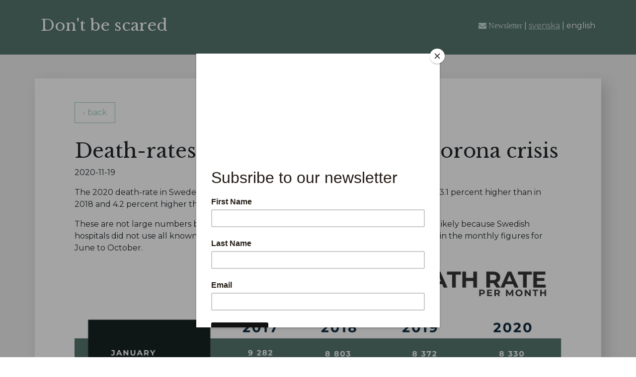

--- FILE ---
content_type: text/html; charset=utf-8
request_url: https://justidag.info/death-rates-in-sweden-during-the-corona-crisis/
body_size: 2405
content:
<head>
    <html lang="en">    <meta charset="utf-8">
    <meta name="viewport" content="width=device-width, initial-scale=1">
<title>Death-rates in Sweden during the Corona crisis</title>
<meta name="description" content="">
<meta name="robots" content="index, follow">
<link rel="alternate" hreflang="se" href="https://justidag.info/nu-har-myndigheterna-skraemt-upp-oss-igen/" /><link rel="alternate" hreflang="en" href="https://justidag.info/death-rates-in-sweden-during-the-corona-crisis/" />
<link rel="canonical" href="https://justidag.info/death-rates-in-sweden-during-the-corona-crisis/" />
<link rel="preconnect" href="https://fonts.gstatic.com"> 
<link href="https://fonts.googleapis.com/css2?family=Libre+Baskerville&display=swap" rel="stylesheet">
<link href="https://fonts.googleapis.com/css2?family=Montserrat:wght@400;600&display=swap" rel="stylesheet">
<link href="https://cdn.jsdelivr.net/npm/bootstrap@5.0.0-beta1/dist/css/bootstrap.min.css" rel="stylesheet" integrity="sha384-giJF6kkoqNQ00vy+HMDP7azOuL0xtbfIcaT9wjKHr8RbDVddVHyTfAAsrekwKmP1" crossorigin="anonymous">
<link rel="stylesheet" href="/resources/css/fontawesome.min.css">
    <link rel="stylesheet" href="/resources/css/styles.css">
  <script src="https://use.fontawesome.com/7e1e87416c.js"></script>
  <script id="mcjs">!function(c,h,i,m,p){m=c.createElement(h),p=c.getElementsByTagName(h)[0],m.async=1,m.src=i,p.parentNode.insertBefore(m,p)}(document,"script","https://chimpstatic.com/mcjs-connected/js/users/8ce7ddc034d87e97de1b49c9c/8e86ec53c8de01896177eeb1f.js");</script>
    <!-- Global site tag (gtag.js) - Google Analytics -->
<script async src="https://www.googletagmanager.com/gtag/js?id=G-GCR9LLQYQQ"></script>
<script>
  window.dataLayer = window.dataLayer || [];
  function gtag(){dataLayer.push(arguments);}
  gtag('js', new Date());

  gtag('config', 'G-GCR9LLQYQQ');
</script>
 </head>

<body id="top">
<header>
    <div class="container">
        <!--div class="row"-->
                <a href="/en" title=""><h2>Don't be scared</h2></a>
            <nav><a href="/en/newsletter" title="Subscribe to our newsletter" class="nl"><i class="fa fa-envelope"> Newsletter</i></a> | <a href="/" title="Coronapandemin">svenska</a> | english</nav>
        <!--/div-->
    </div>
</header>
<main>  
 
<div class="container content">
<a href="/en" title="Go back to start" class="back">‹ back</a><div class="storrubrik"><h1>Death-rates in Sweden during the Corona crisis</h1></div><div class="datum"><p>2020-11-19</p></div>
<div class="col-12 white"><p>The 2020 death-rate in Sweden during January-October is 8.3 percent higher than in 2019, 3.1 percent higher than in 2018 and 4.2 percent higher than in 2017.
</p>
<p>These are not large numbers but unfortunate. The increase occurred in spring 2020, most likely because Swedish hospitals did not use all known therapies. They are using them now which may be reflected in the monthly figures for June to October.
</p>
<p><img width="1024" height="768" src="https://usercontent.one/wp/www.justidag.info/wp-content/uploads/2020/11/death-rate.png" class="attachment-large size-large" loading="lazy" srcset="https://usercontent.one/wp/www.justidag.info/wp-content/uploads/2020/11/death-rate.png 1024w, https://usercontent.one/wp/www.justidag.info/wp-content/uploads/2020/11/death-rate-500x375.png 500w, https://usercontent.one/wp/www.justidag.info/wp-content/uploads/2020/11/death-rate-768x576.png 768w" sizes="(max-width: 1024px) 100vw, 1024px" style="border-style: none; height: auto; max-width: 100%; border-top-left-radius: 0px; border-top-right-radius: 0px; border-bottom-right-radius: 0px; border-bottom-left-radius: 0px; -webkit-box-shadow: none; box-shadow: none; display: inline-block;"></p>
<p>Figures from Statistics Sweden compiled by Scarab
</p>
<p>2020 death-rate this far in Sweden is 8.3 percent higher than in 2019, 3.1 percent higher than in 2018 and 4.2 percent higher than in 2017.
</p>
<h4>Most of the increase in mortality was between March-April</h4>
<p></p>
<table><thead><tr><th>Month</th><th>2017</th><th>2018</th><th>2019</th><th>2020</th></tr><tr><td class="text-left">March</td><td class="text-left">8 248</td><td class="text-left">9 437</td><td class="text-left">7 791</td><td class="text-left">8 541</td></tr><tr><td class="text-left">April</td><td class="text-left">7 731</td><td class="text-left">7 797</td><td class="text-left">7 373</td><td class="text-left">10 515</td></tr></thead><tbody><tr><td class="text-left">May</td><td class="text-left">7 488</td><td class="text-left">6 953</td><td class="text-left">7 147</td><td class="text-left">8 918</td></tr><tr><td class="text-left">Total</td><td class="text-left">23 467</td><td class="text-left">24 187</td><td class="text-left">22 311</td><td class="text-left">27 974</td></tr></tbody></table>
<p class="text-right"><br></p>
<p class="text-left">Percentage increase during the period March to May in 2020 compared to the same period in&hellip;<br></p>
<p class="text-left"><strong>2019 &nbsp;</strong>25<strong></strong></p>
<p class="text-left"><strong>2018 &nbsp;</strong>16</p>
<p class="text-left"><strong>2017 &nbsp;</strong>14</p>
<p class="text-left"><br></p>
<p class="text-left"><br></p>
<p class="text-left"><br></p></div>	

</div>
 
</main>
    <footer><div class="container"><script type="text/javascript">/* <![CDATA[ */document.write("<n uers=\"znvygb:pbagnpg@whfgvqnt.vasb\">pbagnpg@whfgvqnt.vasb</n>".replace(/[a-zA-Z]/g, function(c){return String.fromCharCode((c<="Z"?90:122)>=(c=c.charCodeAt(0)+13)?c:c-26);}));/* ]]> */</script></div></footer>    
<script src="/resources/js/jquery-3.5.1.min.js"></script>
<script src="https://cdn.jsdelivr.net/npm/@popperjs/core@2.5.4/dist/umd/popper.min.js" integrity="sha384-q2kxQ16AaE6UbzuKqyBE9/u/KzioAlnx2maXQHiDX9d4/zp8Ok3f+M7DPm+Ib6IU" crossorigin="anonymous"></script>
    <script src="https://cdn.jsdelivr.net/npm/bootstrap@5.0.0-beta1/dist/js/bootstrap.min.js" integrity="sha384-pQQkAEnwaBkjpqZ8RU1fF1AKtTcHJwFl3pblpTlHXybJjHpMYo79HY3hIi4NKxyj" crossorigin="anonymous"></script>
<script src="/resources/js/main.js"></script>
      <a href="#" class="back-to-top" title="back to top"><i class="fa fa-chevron-up"></i></a>
</body>
</html>

--- FILE ---
content_type: text/css
request_url: https://justidag.info/resources/css/styles.css
body_size: 2397
content:
body {font-family: 'Montserrat', sans-serif;}
h1,h2,h3,h4,h5,h6 {font-family: 'Libre Baskerville', serif;}
p.small {font-size: .75em;}
p img {margin-bottom:1em;}
p img:last-of-type {margin-bottom:0em !important;}
p.portrait img {width: 120px !important; height: 170px; object-fit: cover;margin:1em 1em 0 0 !important;}
p a { overflow-wrap: break-word;
  word-wrap: break-word;word-break: break-word; -ms-hyphens: auto;
  -moz-hyphens: auto;
  -webkit-hyphens: auto;
  hyphens: auto;}
@media (max-width: 568px) {
	p.portrait img {width: 100px !important; height: 150px; object-fit: cover;margin:.5em .5em 0 0 !important;}
	}
table tr td p {margin:.5rem 0;}
a {transition:all .5s !important;color:#56746E}
::selection {background-color: #ffefea;color: #000000;}
header {background:#56746E;color:white;padding:2rem;width:100%;overflow:hidden;}
header nav {display: inline-block;float:right;padding-top:8px;}
header h2 {display: inline-block;float:left;}
header a {color:#c5dad5;}
header a h2 {color:#fff;}
header a:hover,header a h2:hover, footer a:hover {color:#ffcc00 !important}

a.back {color:#9ac8bd;background: transparent;display: inline-block; margin:-2rem 0 2rem 0;text-decoration: none; padding:.5rem 1rem;border:1px solid #9ac8bd;}
a.back:hover {background:#9ac8bd; color:white;}

main {background: #ededed;padding:3rem 0;}
.container.content {background: white;box-shadow: 10px 10px 25px rgba(0,0,0,.15);padding:5rem;}
.container.content .col-12.green {background:#56746E;color:white;padding:1rem; border-radius: 10px; margin-bottom:2rem;}
.container.content .col-12.green a {color:white;text-decoration: underline;}
.container.content .col-12.green {background:#56746E;color:white;padding:1rem; border-radius: 10px; margin-bottom:2rem;}
.container.content .col-12.green a:hover {color:#ff8800;}
.container.content .col-12.grey {background:#e7eae9;color:#56746E;padding:1rem; border-radius: 10px; margin-bottom:2rem;}
.container.content .col-12 img {width:100%;}
.objects .object {background: white;padding:2rem 1.5rem 3.5rem 1.5rem;border-radius: 10px;box-shadow: 0 0 15px rgba(0,0,0,.15);margin:1.5%;position: relative;transition:all .5s;}
.objects .object:hover {box-shadow: 0 0 15px rgba(0,0,0,.35);background:-webkit-linear-gradient(#ffffff 0%, #c9ded0 100%)}
.object h2 {font-size:1.2rem;margin-bottom:1rem;}
.object p {font-size:.9rem;line-height:1.65rem;color:#444;}
.object p.date {color:#c1c1c1;padding:1rem 0 1.5rem 0;}
.object a {display: block; width:100%;height:100%;position: absolute;top:0;left:0;}

table {width:100%}
table td {padding:.5rem 0;border-bottom:1px solid #ddd}
table th {border-bottom:2px solid #ddd;padding-bottom:.5rem}

.tabell td {padding:5px 10px;}

/*.objects .row { justify-content:space-between;}*/

footer {background:#56746E;color:white;padding:1rem;width:100%;text-align: center;}
footer a {color:white !important;text-decoration: none !important;}

.back-to-top {
	box-shadow: 3px 3px 10px rgba(0,0,0,.3);
  position: fixed;
  display: none;
  background: #998d7a;
  color: #fff;
  width: 44px;
  height: 44px;
  text-align: center;
  line-height: 1;
  font-size: 16px;
  border-radius: 50%;
  right: 25px;
  bottom: 25px;
  transition: all 0.5s;
  z-index: 11;
}

.back-to-top i {
  padding-top: 12px;
  color: #fff;
}

.elastic-video {
    position: relative;
    padding-bottom: 55%;
    padding-top: 15px;
    height: 0;
    overflow: hidden;
    margin: 2em 0;
    clear: both;
}

.elastic-video iframe {height:100%;width:100%;position: absolute}


.elastic-video video {
max-width: 100%;
width: 100%;
margin: 0;
line-height: 1;
border: none;
display:inline-block;}

.elastic-video video {
-o-object-fit: cover;
object-fit: cover;}

.fa {font-family: 'fontawesome';}
.fa-quote-left:before {
content: "\f10d";
color:#d7a993;
font-size: 2.75rem;
}
@media (max-width: 468px) {
    .container.content {padding:3rem;}
}
@media (max-width: 414px) {
    .container.content {padding:1.5rem;}
    a.back {margin: 0 0 1.5rem 0;}
}

@media (max-width: 568px) {
    main {padding:3rem 1.5rem;}
    .container.content {padding:1rem;}
}
@media (min-width: 768px) {
    .object.col-md-6 {width:47%}
}
@media (min-width: 992px) {
    .object.col-lg-3 {width:22%}
}
@media (max-width: 767px) {
    .object.col-md-6, .object.col-lg-3 {width:100%; margin:.75rem 0;}
}

.container.search {text-align: center;}
.search-input {position:relative;height:80px;}
 .search_it-form {
        box-sizing: border-box;
        font-size: 1rem;
        font-family: sans-serif;
        margin: 0 auto;
        display: block;
    }

    .search_it-form legend, label {
        display: none;  
    }
    .search_it-flex{
       margin:auto;position: relative;width:100%;max-width:640px;
    }

    .search_it-form input:focus::-webkit-input-placeholder{
      color: transparent;
    }
    .search_it-form input:focus::-moz-placeholder {
      color: transparent;
    }
    .search_it-form input:focus:-ms-input-placeholder {
      color: transparent;
    }
    .search_it-form input:focus:-moz-placeholder {
      color: transparent;
    }
    
      .search_it-modul {
	      background:white;
        box-sizing: border-box;
        font-size: 1rem;
        max-width: 840px;
        width:100%;
        margin: 0 auto;
        padding: 2rem;
       
    }
          .search_it-modul a.back {margin: 2rem 0;}

    .search_it-results {
        padding: 0;
        margin: 0;
    }
    .search_it-result {
        border-bottom: 1px solid rgba(0,0,0,0.2);
        padding: 2rem 0;
        margin: 1rem 0;
        list-style-type: none;
        list-style-position: inline;
        position: relative;
        transition:all .5s;
    }
    .search_it-result:hover {box-shadow: 0 0 15px rgba(0,0,0,.3); padding:2rem 1rem;}
       .search_it-result a.result { width:100%;height: 100%;position: absolute;display: block;}
    li.search_it-result:last-of-type {border-bottom:none;}
    .search_it-title,.search_it-title a.url {font-weight: 400;font-size: 2rem;text-decoration: none;}
    .search_it-result a.result:hover p.search_it-title a.url,  p.search_it-title a.url:hover {text-decoration: underline !important; color:#333 !important;}

    .search_it-result .search_it-teaser {
        color: rgba(0,0,0,0.7);
    }
    .search_it-result .search_it-url {
        color: rgba(0,0,0,0.4);
    }
    .search_it-missing_type,
    .search_it-zero {
        background: rgba(180,0,0,0.05);
        padding: 1rem;
        border: 1px solid rgba(255,0,0,0.7);
        margin: 1rem 0;
        color: rgba(255,0,0,0.7);
    }
    .search_it-request,
    .search_it-type {
        font-weight: bold;
    }
    
    
.searchbox { width: 100%;text-align: center;z-index: 9999;}
.searchbox { 
width: 100%;
height:60px;
z-index: 9999;}
.searchbox {position: relative;margin-bottom:1.5em;}
.searchbox form {background: #efefef;padding: .75em;}
.search-input input#input 
{
background: #fafafa;
border:1px solid #999;
border-radius: 30px;
font-family:'Montserrat',sans-serif; font-weight:400 !important;
font-weight:bold;
padding: .25em 1em;
width:100%;
height: 50px;
left: 0;
z-index: 9;
}

.search-input input {border: 0;}
.search-input input#send-search {background: #777;border:0;color:white;width: 100% !important;max-width:70px;height: 40px  !important;border-radius: 20px  !important;margin-top: 5px  !important;position: absolute  !important;right:5px  !important;z-index: 99;font-family:'Montserrat',sans-serif; font-weight:400;font-size:1rem;transition: all .5s;display: inline-block;
}
.search-input input#send-search:active, .search-input input#send-search:focus {background: #333;border:0;color:white;width: 50px !important;height: 50px  !important;border-radius: 50%  !important;margin-top: 5px  !important;position: absolute  !important;right:5px  !important;z-index: 99;font-family: "fontawesome";font-size:1.5em;transition: all .5s;
}
.search-input input#send-search:hover {background: #ddd;color:#333;}
p.result {padding-top:1em;}

table.multicol {background: white;}
table.multicol tbody tr > td:first-of-type, table.multicol thead {font-weight: bold;}
table.multicol tbody tr > td {text-align: right;width:20%}
table.multicol thead tr th:nth-of-type(2),  table.multicol thead tr th:nth-of-type(3), table.multicol thead tr th:nth-of-type(5) {text-align: right;}
 table.multicol thead tr th:nth-of-type(4)  {text-align: center;}
table.multicol thead tr > td, table.multicol tbody tr > td:nth-of-type(4),table.multicol tbody tr > td:nth-of-type(5) {text-align: right;width:10% !important}
 table.multicol tbody tr > td:nth-of-type(6) {width:24% !important}
 table.multicol tbody tr > td:nth-of-type(2),table.multicol tbody tr > td:nth-of-type(3) {text-align: right;width:18% !important}
table.multicol tbody tr > td:first-of-type {text-align: left;}
table.multicol thead td {width:auto !important;}
table.multicol tbody tr > td:first-of-type {text-align: left;}
table.multicol thead {background: #efefef;vertical-align: top;border-bottom:2px solid #999 !important;}
 .header-scrolled + main > thead {position: fixed; }
 
 table.width50 {width: 50%;}

@media (max-width: 767px) {
    table.multicol.table {font-size: .75em;}
     table.width50 {width: 100%;}
}

.textbox {border:1px solid #ddd;background: #efefef;margin:1em 0;padding: 1.5em;word-wrap:break-word;hyphens: auto;}
.tred {color:#f10000}

img.img70p {max-width: 70%;}
@media (max-width: 567px) {
img.img70p {max-width: 100%;width:100%}
}

--- FILE ---
content_type: application/javascript
request_url: https://justidag.info/resources/js/main.js
body_size: 181
content:
   // Back to top button
  $(window).scroll(function() {
    if ($(this).scrollTop() > 100) {
      $('.back-to-top').fadeIn('slow');
    } else {
      $('.back-to-top').fadeOut('slow');
    }
  });
  $('.back-to-top').click(function(){
    $('html, body').animate({scrollTop : 0},1500, 'easeInOutExpo');
    return false;
  });
  
     // Externe Links im neuen Fenster
    $("a[href^='http://']").attr('target', '_blank');
    $("a[href^='https://']").attr('target', '_blank');

   









